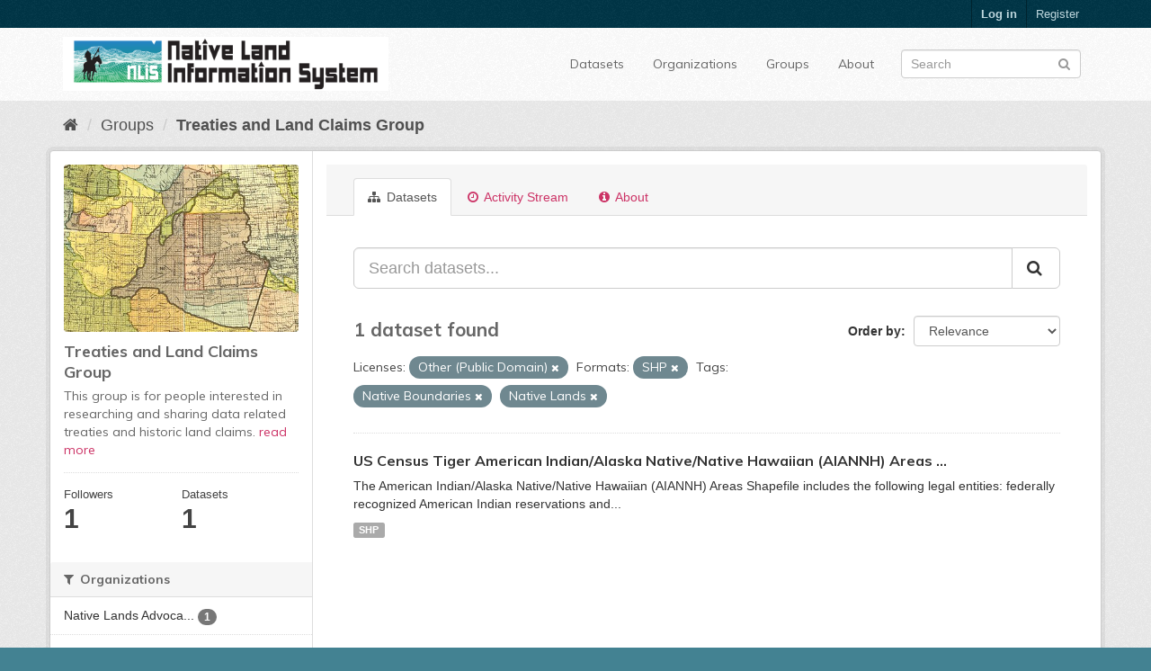

--- FILE ---
content_type: text/html; charset=utf-8
request_url: https://data.nativeland.info/group/treaties-and-land-claims-group?license_id=other-pd&tags=Native+Boundaries&res_format=SHP&tags=Native+Lands
body_size: 6838
content:
<!DOCTYPE html>
<!--[if IE 9]> <html lang="en" class="ie9"> <![endif]-->
<!--[if gt IE 8]><!--> <html lang="en"> <!--<![endif]-->
  <head>
    <link rel="stylesheet" type="text/css" href="/fanstatic/vendor/:version:2020-05-02T19:31:48.20/select2/select2.css" />
<link rel="stylesheet" type="text/css" href="/fanstatic/css/:version:2020-05-02T19:31:48.18/main.min.css" />
<link rel="stylesheet" type="text/css" href="/fanstatic/vendor/:version:2020-05-02T19:31:48.20/font-awesome/css/font-awesome.min.css" />
<link rel="stylesheet" type="text/css" href="/fanstatic/ckanext-harvest/:version:2020-05-02T19:55:01.08/styles/harvest.css" />

    <meta charset="utf-8" />
      <meta name="generator" content="ckan 2.8.3" />
      <meta name="viewport" content="width=device-width, initial-scale=1.0">
    <title>Treaties and Land Claims Group - Groups - Native Lands Data Portal </title>

    
    
  
  <link rel="shortcut icon" href="/base/images/ckan.ico" />
    
  
    <script type="text/javascript">
  (function(i,s,o,g,r,a,m){i['GoogleAnalyticsObject']=r;i[r]=i[r]||function(){
  (i[r].q=i[r].q||[]).push(arguments)},i[r].l=1*new Date();a=s.createElement(o),
  m=s.getElementsByTagName(o)[0];a.async=1;a.src=g;m.parentNode.insertBefore(a,m)
  })(window,document,'script','//www.google-analytics.com/analytics.js','ga');

  ga('create', 'UA-2160061-6', 'auto', {});
     
  ga('set', 'anonymizeIp', true);
  ga('send', 'pageview');
</script>
  

  <link rel="alternate" type="application/atom+xml" title="Native Lands Data Portal  - Datasets in group: Treaties and Land Claims Group" href="feed.group?id=treaties-and-land-claims-group" />
<link rel="alternate" type="application/atom+xml" title="Native Lands Data Portal  - Recent Revision History" href="/revision/list?days=1&amp;format=atom" />

    
  
      
    
  <link rel="stylesheet" href="/css/ve_main.css" />


    
    



    
      
      
    
    
  </head>

  
  <body data-site-root="https://data.nativeland.info/" data-locale-root="https://data.nativeland.info/" >

    
    <div class="hide"><a href="#content">Skip to content</a></div>
  

  
     
<header class="account-masthead">
  <div class="container">
     
    <nav class="account not-authed">
      <ul class="list-unstyled">
        
        <li><a href="/user/login">Log in</a></li>
        
        <li><a class="sub" href="/user/register">Register</a></li>
         
      </ul>
    </nav>
     
  </div>
</header>

<header class="navbar navbar-static-top masthead">
    
  <div class="container">
    <div class="navbar-right">
      <button data-target="#main-navigation-toggle" data-toggle="collapse" class="navbar-toggle collapsed" type="button">
        <span class="fa fa-bars"></span>
      </button>
    </div>
    <hgroup class="header-image navbar-left">
       
      <a class="logo" href="/"><img src="/uploads/admin/2020-05-12-175243.052183NLIS-3A.jpg" alt="Native Lands Data Portal " title="Native Lands Data Portal " /></a>
       
    </hgroup>

    <div class="collapse navbar-collapse" id="main-navigation-toggle">
      
      <nav class="section navigation">
        <ul class="nav nav-pills">
           <li><a href="/dataset">Datasets</a></li><li><a href="/organization">Organizations</a></li><li><a href="/group">Groups</a></li><li><a href="/about">About</a></li> 
        </ul>
      </nav>
       
      <form class="section site-search simple-input" action="/dataset" method="get">
        <div class="field">
          <label for="field-sitewide-search">Search Datasets</label>
          <input id="field-sitewide-search" type="text" class="form-control" name="q" placeholder="Search" />
          <button class="btn-search" type="submit"><i class="fa fa-search"></i></button>
        </div>
      </form>
      
    </div>
  </div>
</header>

  
    <div role="main">
      <div id="content" class="container">
        
          
            <div class="flash-messages">
              
                
              
            </div>
          

          
            <div class="toolbar">
              
                
                  <ol class="breadcrumb">
                    
<li class="home"><a href="/"><i class="fa fa-home"></i><span> Home</span></a></li>
                    
  <li><a href="/group">Groups</a></li>
  <li class="active"><a class=" active" href="/group/treaties-and-land-claims-group">Treaties and Land Claims Group</a></li>

                  </ol>
                
              
            </div>
          

          <div class="row wrapper">
            
            
            

            
              <aside class="secondary col-sm-3">
                
                
  
  
<div class="module context-info">
  <section class="module-content">
    
    
    <div class="image">
      <a href="">
        <img src="https://data.nativeland.info/uploads/group/2020-05-13-172658.715685Fort-Laramie.jpg" width="190" height="118" alt="treaties-and-land-claims-group" />
      </a>
    </div>
    
    
    <h1 class="heading">
      Treaties and Land Claims Group
      
    </h1>
    
    
    
      <p>
        This group is for people interested in researching and sharing data related treaties and historic land claims.
        <a href="/group/about/treaties-and-land-claims-group">read more</a>
      </p>
    
    
    
      
      <div class="nums">
        <dl>
          <dt>Followers</dt>
          <dd data-module="followers-counter" data-module-id="da711621-e645-4cf4-8ed2-9ae1fbb78bbc" data-module-num_followers="1"><span>1</span></dd>
        </dl>
        <dl>
          <dt>Datasets</dt>
          <dd><span>1</span></dd>
        </dl>
      </div>
      
      
      <div class="follow_button">
        
      </div>
      
    
    
  </section>
</div>


  <div class="filters">
    <div>
      
        

  
  
    
      
      
        <section class="module module-narrow module-shallow">
          
            <h2 class="module-heading">
              <i class="fa fa-filter"></i>
              
              Organizations
            </h2>
          
          
            
            
              <nav>
                <ul class="list-unstyled nav nav-simple nav-facet">
                  
                    
                    
                    
                    
                      <li class="nav-item">
                        <a href="/group/da711621-e645-4cf4-8ed2-9ae1fbb78bbc?organization=native-lands-advocacy-project&amp;license_id=other-pd&amp;tags=Native+Boundaries&amp;res_format=SHP&amp;tags=Native+Lands" title="Native Lands Advocacy Project">
                          <span class="item-label">Native Lands Advoca...</span>
                          <span class="hidden separator"> - </span>
                          <span class="item-count badge">1</span>
                        </a>
                      </li>
                  
                </ul>
              </nav>

              <p class="module-footer">
                
                  
                
              </p>
            
            
          
        </section>
      
    
  

      
        

  
  
    
      
      
        <section class="module module-narrow module-shallow">
          
            <h2 class="module-heading">
              <i class="fa fa-filter"></i>
              
              Groups
            </h2>
          
          
            
            
              <nav>
                <ul class="list-unstyled nav nav-simple nav-facet">
                  
                    
                    
                    
                    
                      <li class="nav-item">
                        <a href="/group/da711621-e645-4cf4-8ed2-9ae1fbb78bbc?groups=native-land-audit-group&amp;license_id=other-pd&amp;tags=Native+Boundaries&amp;res_format=SHP&amp;tags=Native+Lands" title="Native Land Audit Group">
                          <span class="item-label">Native Land Audit G...</span>
                          <span class="hidden separator"> - </span>
                          <span class="item-count badge">1</span>
                        </a>
                      </li>
                  
                    
                    
                    
                    
                      <li class="nav-item">
                        <a href="/group/da711621-e645-4cf4-8ed2-9ae1fbb78bbc?license_id=other-pd&amp;tags=Native+Boundaries&amp;res_format=SHP&amp;groups=treaties-and-land-claims-group&amp;tags=Native+Lands" title="Treaties and Land Claims Group">
                          <span class="item-label">Treaties and Land C...</span>
                          <span class="hidden separator"> - </span>
                          <span class="item-count badge">1</span>
                        </a>
                      </li>
                  
                </ul>
              </nav>

              <p class="module-footer">
                
                  
                
              </p>
            
            
          
        </section>
      
    
  

      
        

  
  
    
      
      
        <section class="module module-narrow module-shallow">
          
            <h2 class="module-heading">
              <i class="fa fa-filter"></i>
              
              Tags
            </h2>
          
          
            
            
              <nav>
                <ul class="list-unstyled nav nav-simple nav-facet">
                  
                    
                    
                    
                    
                      <li class="nav-item">
                        <a href="/group/da711621-e645-4cf4-8ed2-9ae1fbb78bbc?tags=American+Indian&amp;license_id=other-pd&amp;tags=Native+Boundaries&amp;res_format=SHP&amp;tags=Native+Lands" title="">
                          <span class="item-label">American Indian</span>
                          <span class="hidden separator"> - </span>
                          <span class="item-count badge">1</span>
                        </a>
                      </li>
                  
                    
                    
                    
                    
                      <li class="nav-item">
                        <a href="/group/da711621-e645-4cf4-8ed2-9ae1fbb78bbc?tags=Indian+Trust+Lands&amp;license_id=other-pd&amp;tags=Native+Boundaries&amp;res_format=SHP&amp;tags=Native+Lands" title="">
                          <span class="item-label">Indian Trust Lands</span>
                          <span class="hidden separator"> - </span>
                          <span class="item-count badge">1</span>
                        </a>
                      </li>
                  
                    
                    
                    
                    
                      <li class="nav-item">
                        <a href="/group/da711621-e645-4cf4-8ed2-9ae1fbb78bbc?tags=Native+American&amp;license_id=other-pd&amp;tags=Native+Boundaries&amp;res_format=SHP&amp;tags=Native+Lands" title="">
                          <span class="item-label">Native American</span>
                          <span class="hidden separator"> - </span>
                          <span class="item-count badge">1</span>
                        </a>
                      </li>
                  
                    
                    
                    
                    
                      <li class="nav-item active">
                        <a href="/group/da711621-e645-4cf4-8ed2-9ae1fbb78bbc?license_id=other-pd&amp;res_format=SHP&amp;tags=Native+Lands" title="">
                          <span class="item-label">Native Boundaries</span>
                          <span class="hidden separator"> - </span>
                          <span class="item-count badge">1</span>
                        </a>
                      </li>
                  
                    
                    
                    
                    
                      <li class="nav-item active">
                        <a href="/group/da711621-e645-4cf4-8ed2-9ae1fbb78bbc?license_id=other-pd&amp;tags=Native+Boundaries&amp;res_format=SHP" title="">
                          <span class="item-label">Native Lands</span>
                          <span class="hidden separator"> - </span>
                          <span class="item-count badge">1</span>
                        </a>
                      </li>
                  
                    
                    
                    
                    
                      <li class="nav-item">
                        <a href="/group/da711621-e645-4cf4-8ed2-9ae1fbb78bbc?license_id=other-pd&amp;tags=Native+Boundaries&amp;res_format=SHP&amp;tags=Native+Reservations&amp;tags=Native+Lands" title="">
                          <span class="item-label">Native Reservations</span>
                          <span class="hidden separator"> - </span>
                          <span class="item-count badge">1</span>
                        </a>
                      </li>
                  
                    
                    
                    
                    
                      <li class="nav-item">
                        <a href="/group/da711621-e645-4cf4-8ed2-9ae1fbb78bbc?tags=Off-Reservation+Trust+Lands&amp;license_id=other-pd&amp;tags=Native+Boundaries&amp;res_format=SHP&amp;tags=Native+Lands" title="Off-Reservation Trust Lands">
                          <span class="item-label">Off-Reservation Tru...</span>
                          <span class="hidden separator"> - </span>
                          <span class="item-count badge">1</span>
                        </a>
                      </li>
                  
                    
                    
                    
                    
                      <li class="nav-item">
                        <a href="/group/da711621-e645-4cf4-8ed2-9ae1fbb78bbc?tags=Reservations&amp;license_id=other-pd&amp;tags=Native+Boundaries&amp;res_format=SHP&amp;tags=Native+Lands" title="">
                          <span class="item-label">Reservations</span>
                          <span class="hidden separator"> - </span>
                          <span class="item-count badge">1</span>
                        </a>
                      </li>
                  
                    
                    
                    
                    
                      <li class="nav-item">
                        <a href="/group/da711621-e645-4cf4-8ed2-9ae1fbb78bbc?tags=Tribal+Statistical+Areas&amp;license_id=other-pd&amp;tags=Native+Boundaries&amp;res_format=SHP&amp;tags=Native+Lands" title="Tribal Statistical Areas">
                          <span class="item-label">Tribal Statistical ...</span>
                          <span class="hidden separator"> - </span>
                          <span class="item-count badge">1</span>
                        </a>
                      </li>
                  
                </ul>
              </nav>

              <p class="module-footer">
                
                  
                
              </p>
            
            
          
        </section>
      
    
  

      
        

  
  
    
      
      
        <section class="module module-narrow module-shallow">
          
            <h2 class="module-heading">
              <i class="fa fa-filter"></i>
              
              Formats
            </h2>
          
          
            
            
              <nav>
                <ul class="list-unstyled nav nav-simple nav-facet">
                  
                    
                    
                    
                    
                      <li class="nav-item active">
                        <a href="/group/da711621-e645-4cf4-8ed2-9ae1fbb78bbc?license_id=other-pd&amp;tags=Native+Boundaries&amp;tags=Native+Lands" title="">
                          <span class="item-label">SHP</span>
                          <span class="hidden separator"> - </span>
                          <span class="item-count badge">1</span>
                        </a>
                      </li>
                  
                </ul>
              </nav>

              <p class="module-footer">
                
                  
                
              </p>
            
            
          
        </section>
      
    
  

      
        

  
  
    
      
      
        <section class="module module-narrow module-shallow">
          
            <h2 class="module-heading">
              <i class="fa fa-filter"></i>
              
              Licenses
            </h2>
          
          
            
            
              <nav>
                <ul class="list-unstyled nav nav-simple nav-facet">
                  
                    
                    
                    
                    
                      <li class="nav-item active">
                        <a href="/group/da711621-e645-4cf4-8ed2-9ae1fbb78bbc?tags=Native+Boundaries&amp;res_format=SHP&amp;tags=Native+Lands" title="">
                          <span class="item-label">Other (Public Domain)</span>
                          <span class="hidden separator"> - </span>
                          <span class="item-count badge">1</span>
                        </a>
                      </li>
                  
                </ul>
              </nav>

              <p class="module-footer">
                
                  
                
              </p>
            
            
          
        </section>
      
    
  

      
    </div>
    <a class="close no-text hide-filters"><i class="fa fa-times-circle"></i><span class="text">close</span></a>
  </div>

              </aside>
            

            
              <div class="primary col-sm-9 col-xs-12">
                
                
                  <article class="module">
                    
                      <header class="module-content page-header">
                        
                        <ul class="nav nav-tabs">
                          
  <li class="active"><a href="/group/treaties-and-land-claims-group"><i class="fa fa-sitemap"></i> Datasets</a></li>
  <li><a href="/group/activity/treaties-and-land-claims-group/0"><i class="fa fa-clock-o"></i> Activity Stream</a></li>
  <li><a href="/group/about/treaties-and-land-claims-group"><i class="fa fa-info-circle"></i> About</a></li>

                        </ul>
                      </header>
                    
                    <div class="module-content">
                      
                      
  
    
    
    







<form id="group-datasets-search-form" class="search-form" method="get" data-module="select-switch">

  
    <div class="input-group search-input-group">
      <input aria-label="Search datasets..." id="field-giant-search" type="text" class="form-control input-lg" name="q" value="" autocomplete="off" placeholder="Search datasets...">
      
      <span class="input-group-btn">
        <button class="btn btn-default btn-lg" type="submit" value="search">
          <i class="fa fa-search"></i>
        </button>
      </span>
      
    </div>
  

  
    <span>
  
  

  
  
  
  <input type="hidden" name="license_id" value="other-pd" />
  
  
  
  
  
  <input type="hidden" name="tags" value="Native Boundaries" />
  
  
  
  
  
  <input type="hidden" name="res_format" value="SHP" />
  
  
  
  
  
  <input type="hidden" name="tags" value="Native Lands" />
  
  
  
  </span>
  

  
    
      <div class="form-select form-group control-order-by">
        <label for="field-order-by">Order by</label>
        <select id="field-order-by" name="sort" class="form-control">
          
            
              <option value="score desc, metadata_modified desc">Relevance</option>
            
          
            
              <option value="title_string asc">Name Ascending</option>
            
          
            
              <option value="title_string desc">Name Descending</option>
            
          
            
              <option value="metadata_modified desc">Last Modified</option>
            
          
            
          
        </select>
        
        <button class="btn btn-default js-hide" type="submit">Go</button>
        
      </div>
    
  

  
    
      <h2>

  
  
  
  

1 dataset found</h2>
    
  

  
    
      <p class="filter-list">
        
          
          <span class="facet">Licenses:</span>
          
            <span class="filtered pill">Other (Public Domain)
              <a href="/group/treaties-and-land-claims-group?tags=Native+Boundaries&amp;res_format=SHP&amp;tags=Native+Lands" class="remove" title="Remove"><i class="fa fa-times"></i></a>
            </span>
          
        
          
          <span class="facet">Formats:</span>
          
            <span class="filtered pill">SHP
              <a href="/group/treaties-and-land-claims-group?license_id=other-pd&amp;tags=Native+Boundaries&amp;tags=Native+Lands" class="remove" title="Remove"><i class="fa fa-times"></i></a>
            </span>
          
        
          
          <span class="facet">Tags:</span>
          
            <span class="filtered pill">Native Boundaries
              <a href="/group/treaties-and-land-claims-group?license_id=other-pd&amp;res_format=SHP&amp;tags=Native+Lands" class="remove" title="Remove"><i class="fa fa-times"></i></a>
            </span>
          
            <span class="filtered pill">Native Lands
              <a href="/group/treaties-and-land-claims-group?license_id=other-pd&amp;tags=Native+Boundaries&amp;res_format=SHP" class="remove" title="Remove"><i class="fa fa-times"></i></a>
            </span>
          
        
      </p>
      <a class="show-filters btn btn-default">Filter Results</a>
    
  

</form>




  
  
    
      

  
    <ul class="dataset-list list-unstyled">
    	
	      
	        






  <li class="dataset-item">
    
      <div class="dataset-content">
        
          <h3 class="dataset-heading">
            
              
            
            
              <a href="/dataset/us-census-tiger-american-indian-alaska-native-native-hawaiian-aiannh-areas-shapefile">US Census Tiger American Indian/Alaska Native/Native Hawaiian (AIANNH) Areas ...</a>
            
            
              
              
            
          </h3>
        
        
          
        
        
          
            <div>The American Indian/Alaska Native/Native Hawaiian (AIANNH) Areas Shapefile includes the following legal entities: federally recognized American Indian reservations and...</div>
          
        
      </div>
      
        
          
            <ul class="dataset-resources list-unstyled">
              
                
                <li>
                  <a href="/dataset/us-census-tiger-american-indian-alaska-native-native-hawaiian-aiannh-areas-shapefile" class="label label-default" data-format="shp">SHP</a>
                </li>
                
              
            </ul>
          
        
      
    
  </li>

	      
	    
    </ul>
  

    
  
  
    
  

                    </div>
                  </article>
                
              </div>
            
          </div>
        
      </div>
    </div>
  
    <footer class="site-footer">
  <div class="container">
    
    <div class="row">
      <div class="col-md-8 footer-links">
        
          <ul class="list-unstyled">
            
              <li><a href="/about">About Native Lands Data Portal </a></li>
            
          </ul>
          <ul class="list-unstyled">
            
              
              <li><a href="http://docs.ckan.org/en/2.8/api/">CKAN API</a></li>
              <li><a href="http://www.ckan.org/">CKAN Association</a></li>
              <li><a href="http://www.opendefinition.org/okd/"><img src="/base/images/od_80x15_blue.png" alt="Open Data"></a></li>
            
          </ul>
        
      </div>
      <div class="col-md-4 attribution">
        
  <p><strong>Powered by</strong> <a class="hide-text ckan-footer-logo" href="http://ckan.org">CKAN</a></p>
  <p><strong>Developed by</strong> <a class="hide-text keitaro-footer-logo" href="https://www.keitaro.com">KEITARO</a></p>

        
          
<form class="form-inline form-select lang-select" action="/util/redirect" data-module="select-switch" method="POST">
  <label for="field-lang-select">Language</label>
  <select id="field-lang-select" name="url" data-module="autocomplete" data-module-dropdown-class="lang-dropdown" data-module-container-class="lang-container">
    
      <option value="/en/group/treaties-and-land-claims-group?license_id=other-pd&amp;tags=Native+Boundaries&amp;res_format=SHP&amp;tags=Native+Lands" selected="selected">
        English
      </option>
    
      <option value="/pt_BR/group/treaties-and-land-claims-group?license_id=other-pd&amp;tags=Native+Boundaries&amp;res_format=SHP&amp;tags=Native+Lands" >
        português (Brasil)
      </option>
    
      <option value="/ja/group/treaties-and-land-claims-group?license_id=other-pd&amp;tags=Native+Boundaries&amp;res_format=SHP&amp;tags=Native+Lands" >
        日本語
      </option>
    
      <option value="/it/group/treaties-and-land-claims-group?license_id=other-pd&amp;tags=Native+Boundaries&amp;res_format=SHP&amp;tags=Native+Lands" >
        italiano
      </option>
    
      <option value="/cs_CZ/group/treaties-and-land-claims-group?license_id=other-pd&amp;tags=Native+Boundaries&amp;res_format=SHP&amp;tags=Native+Lands" >
        čeština (Česká republika)
      </option>
    
      <option value="/ca/group/treaties-and-land-claims-group?license_id=other-pd&amp;tags=Native+Boundaries&amp;res_format=SHP&amp;tags=Native+Lands" >
        català
      </option>
    
      <option value="/es/group/treaties-and-land-claims-group?license_id=other-pd&amp;tags=Native+Boundaries&amp;res_format=SHP&amp;tags=Native+Lands" >
        español
      </option>
    
      <option value="/fr/group/treaties-and-land-claims-group?license_id=other-pd&amp;tags=Native+Boundaries&amp;res_format=SHP&amp;tags=Native+Lands" >
        français
      </option>
    
      <option value="/el/group/treaties-and-land-claims-group?license_id=other-pd&amp;tags=Native+Boundaries&amp;res_format=SHP&amp;tags=Native+Lands" >
        Ελληνικά
      </option>
    
      <option value="/sv/group/treaties-and-land-claims-group?license_id=other-pd&amp;tags=Native+Boundaries&amp;res_format=SHP&amp;tags=Native+Lands" >
        svenska
      </option>
    
      <option value="/sr/group/treaties-and-land-claims-group?license_id=other-pd&amp;tags=Native+Boundaries&amp;res_format=SHP&amp;tags=Native+Lands" >
        српски
      </option>
    
      <option value="/no/group/treaties-and-land-claims-group?license_id=other-pd&amp;tags=Native+Boundaries&amp;res_format=SHP&amp;tags=Native+Lands" >
        norsk bokmål (Norge)
      </option>
    
      <option value="/sk/group/treaties-and-land-claims-group?license_id=other-pd&amp;tags=Native+Boundaries&amp;res_format=SHP&amp;tags=Native+Lands" >
        slovenčina
      </option>
    
      <option value="/fi/group/treaties-and-land-claims-group?license_id=other-pd&amp;tags=Native+Boundaries&amp;res_format=SHP&amp;tags=Native+Lands" >
        suomi
      </option>
    
      <option value="/ru/group/treaties-and-land-claims-group?license_id=other-pd&amp;tags=Native+Boundaries&amp;res_format=SHP&amp;tags=Native+Lands" >
        русский
      </option>
    
      <option value="/de/group/treaties-and-land-claims-group?license_id=other-pd&amp;tags=Native+Boundaries&amp;res_format=SHP&amp;tags=Native+Lands" >
        Deutsch
      </option>
    
      <option value="/pl/group/treaties-and-land-claims-group?license_id=other-pd&amp;tags=Native+Boundaries&amp;res_format=SHP&amp;tags=Native+Lands" >
        polski
      </option>
    
      <option value="/nl/group/treaties-and-land-claims-group?license_id=other-pd&amp;tags=Native+Boundaries&amp;res_format=SHP&amp;tags=Native+Lands" >
        Nederlands
      </option>
    
      <option value="/bg/group/treaties-and-land-claims-group?license_id=other-pd&amp;tags=Native+Boundaries&amp;res_format=SHP&amp;tags=Native+Lands" >
        български
      </option>
    
      <option value="/ko_KR/group/treaties-and-land-claims-group?license_id=other-pd&amp;tags=Native+Boundaries&amp;res_format=SHP&amp;tags=Native+Lands" >
        한국어 (대한민국)
      </option>
    
      <option value="/hu/group/treaties-and-land-claims-group?license_id=other-pd&amp;tags=Native+Boundaries&amp;res_format=SHP&amp;tags=Native+Lands" >
        magyar
      </option>
    
      <option value="/sl/group/treaties-and-land-claims-group?license_id=other-pd&amp;tags=Native+Boundaries&amp;res_format=SHP&amp;tags=Native+Lands" >
        slovenščina
      </option>
    
      <option value="/lv/group/treaties-and-land-claims-group?license_id=other-pd&amp;tags=Native+Boundaries&amp;res_format=SHP&amp;tags=Native+Lands" >
        latviešu
      </option>
    
      <option value="/zh_TW/group/treaties-and-land-claims-group?license_id=other-pd&amp;tags=Native+Boundaries&amp;res_format=SHP&amp;tags=Native+Lands" >
        中文 (繁體, 台灣)
      </option>
    
      <option value="/tl/group/treaties-and-land-claims-group?license_id=other-pd&amp;tags=Native+Boundaries&amp;res_format=SHP&amp;tags=Native+Lands" >
        Filipino (Pilipinas)
      </option>
    
      <option value="/da_DK/group/treaties-and-land-claims-group?license_id=other-pd&amp;tags=Native+Boundaries&amp;res_format=SHP&amp;tags=Native+Lands" >
        dansk (Danmark)
      </option>
    
      <option value="/ar/group/treaties-and-land-claims-group?license_id=other-pd&amp;tags=Native+Boundaries&amp;res_format=SHP&amp;tags=Native+Lands" >
        العربية
      </option>
    
      <option value="/fa_IR/group/treaties-and-land-claims-group?license_id=other-pd&amp;tags=Native+Boundaries&amp;res_format=SHP&amp;tags=Native+Lands" >
        فارسی (ایران)
      </option>
    
      <option value="/gl/group/treaties-and-land-claims-group?license_id=other-pd&amp;tags=Native+Boundaries&amp;res_format=SHP&amp;tags=Native+Lands" >
        galego
      </option>
    
      <option value="/zh_CN/group/treaties-and-land-claims-group?license_id=other-pd&amp;tags=Native+Boundaries&amp;res_format=SHP&amp;tags=Native+Lands" >
        中文 (简体, 中国)
      </option>
    
      <option value="/am/group/treaties-and-land-claims-group?license_id=other-pd&amp;tags=Native+Boundaries&amp;res_format=SHP&amp;tags=Native+Lands" >
        አማርኛ
      </option>
    
      <option value="/hr/group/treaties-and-land-claims-group?license_id=other-pd&amp;tags=Native+Boundaries&amp;res_format=SHP&amp;tags=Native+Lands" >
        hrvatski
      </option>
    
      <option value="/ro/group/treaties-and-land-claims-group?license_id=other-pd&amp;tags=Native+Boundaries&amp;res_format=SHP&amp;tags=Native+Lands" >
        română
      </option>
    
      <option value="/tr/group/treaties-and-land-claims-group?license_id=other-pd&amp;tags=Native+Boundaries&amp;res_format=SHP&amp;tags=Native+Lands" >
        Türkçe
      </option>
    
      <option value="/id/group/treaties-and-land-claims-group?license_id=other-pd&amp;tags=Native+Boundaries&amp;res_format=SHP&amp;tags=Native+Lands" >
        Indonesia
      </option>
    
      <option value="/mn_MN/group/treaties-and-land-claims-group?license_id=other-pd&amp;tags=Native+Boundaries&amp;res_format=SHP&amp;tags=Native+Lands" >
        монгол (Монгол)
      </option>
    
      <option value="/uk_UA/group/treaties-and-land-claims-group?license_id=other-pd&amp;tags=Native+Boundaries&amp;res_format=SHP&amp;tags=Native+Lands" >
        українська (Україна)
      </option>
    
      <option value="/ne/group/treaties-and-land-claims-group?license_id=other-pd&amp;tags=Native+Boundaries&amp;res_format=SHP&amp;tags=Native+Lands" >
        नेपाली
      </option>
    
      <option value="/th/group/treaties-and-land-claims-group?license_id=other-pd&amp;tags=Native+Boundaries&amp;res_format=SHP&amp;tags=Native+Lands" >
        ไทย
      </option>
    
      <option value="/en_AU/group/treaties-and-land-claims-group?license_id=other-pd&amp;tags=Native+Boundaries&amp;res_format=SHP&amp;tags=Native+Lands" >
        English (Australia)
      </option>
    
      <option value="/lt/group/treaties-and-land-claims-group?license_id=other-pd&amp;tags=Native+Boundaries&amp;res_format=SHP&amp;tags=Native+Lands" >
        lietuvių
      </option>
    
      <option value="/eu/group/treaties-and-land-claims-group?license_id=other-pd&amp;tags=Native+Boundaries&amp;res_format=SHP&amp;tags=Native+Lands" >
        euskara
      </option>
    
      <option value="/vi/group/treaties-and-land-claims-group?license_id=other-pd&amp;tags=Native+Boundaries&amp;res_format=SHP&amp;tags=Native+Lands" >
        Tiếng Việt
      </option>
    
      <option value="/mk/group/treaties-and-land-claims-group?license_id=other-pd&amp;tags=Native+Boundaries&amp;res_format=SHP&amp;tags=Native+Lands" >
        македонски
      </option>
    
      <option value="/is/group/treaties-and-land-claims-group?license_id=other-pd&amp;tags=Native+Boundaries&amp;res_format=SHP&amp;tags=Native+Lands" >
        íslenska
      </option>
    
      <option value="/km/group/treaties-and-land-claims-group?license_id=other-pd&amp;tags=Native+Boundaries&amp;res_format=SHP&amp;tags=Native+Lands" >
        ខ្មែរ
      </option>
    
      <option value="/es_AR/group/treaties-and-land-claims-group?license_id=other-pd&amp;tags=Native+Boundaries&amp;res_format=SHP&amp;tags=Native+Lands" >
        español (Argentina)
      </option>
    
      <option value="/pt_PT/group/treaties-and-land-claims-group?license_id=other-pd&amp;tags=Native+Boundaries&amp;res_format=SHP&amp;tags=Native+Lands" >
        português (Portugal)
      </option>
    
      <option value="/he/group/treaties-and-land-claims-group?license_id=other-pd&amp;tags=Native+Boundaries&amp;res_format=SHP&amp;tags=Native+Lands" >
        עברית
      </option>
    
      <option value="/uk/group/treaties-and-land-claims-group?license_id=other-pd&amp;tags=Native+Boundaries&amp;res_format=SHP&amp;tags=Native+Lands" >
        українська
      </option>
    
      <option value="/sq/group/treaties-and-land-claims-group?license_id=other-pd&amp;tags=Native+Boundaries&amp;res_format=SHP&amp;tags=Native+Lands" >
        shqip
      </option>
    
      <option value="/sr_Latn/group/treaties-and-land-claims-group?license_id=other-pd&amp;tags=Native+Boundaries&amp;res_format=SHP&amp;tags=Native+Lands" >
        srpski (latinica)
      </option>
    
  </select>
  <button class="btn btn-default js-hide" type="submit">Go</button>
</form>
        
      </div>
    </div>
    
  </div>

  
    
  
</footer>
  
    
    
    
  
  
    
  
    
    <div class="js-hide" data-module="google-analytics"
      data-module-googleanalytics_resource_prefix="">
    </div>
  


      
  <script>document.getElementsByTagName('html')[0].className += ' js';</script>
<script type="text/javascript" src="/fanstatic/vendor/:version:2020-05-02T19:31:48.20/jquery.min.js"></script>
<script type="text/javascript" src="/fanstatic/vendor/:version:2020-05-02T19:31:48.20/:bundle:bootstrap/js/bootstrap.min.js;jed.min.js;moment-with-locales.js;select2/select2.min.js"></script>
<script type="text/javascript" src="/fanstatic/base/:version:2020-05-02T19:31:48.19/:bundle:plugins/jquery.inherit.min.js;plugins/jquery.proxy-all.min.js;plugins/jquery.url-helpers.min.js;plugins/jquery.date-helpers.min.js;plugins/jquery.slug.min.js;plugins/jquery.slug-preview.min.js;plugins/jquery.truncator.min.js;plugins/jquery.masonry.min.js;plugins/jquery.form-warning.min.js;plugins/jquery.images-loaded.min.js;sandbox.min.js;module.min.js;pubsub.min.js;client.min.js;notify.min.js;i18n.min.js;main.min.js;modules/select-switch.min.js;modules/slug-preview.min.js;modules/basic-form.min.js;modules/confirm-action.min.js;modules/api-info.min.js;modules/autocomplete.min.js;modules/custom-fields.min.js;modules/data-viewer.min.js;modules/table-selectable-rows.min.js;modules/resource-form.min.js;modules/resource-upload-field.min.js;modules/resource-reorder.min.js;modules/resource-view-reorder.min.js;modules/follow.min.js;modules/activity-stream.min.js;modules/dashboard.min.js;modules/resource-view-embed.min.js;view-filters.min.js;modules/resource-view-filters-form.min.js;modules/resource-view-filters.min.js;modules/table-toggle-more.min.js;modules/dataset-visibility.min.js;modules/media-grid.min.js;modules/image-upload.min.js;modules/followers-counter.min.js"></script>
<script type="text/javascript" src="/fanstatic/ckanext-googleanalytics/:version:2020-05-04T17:56:30.59/googleanalytics_event_tracking.js"></script></body>
</html>